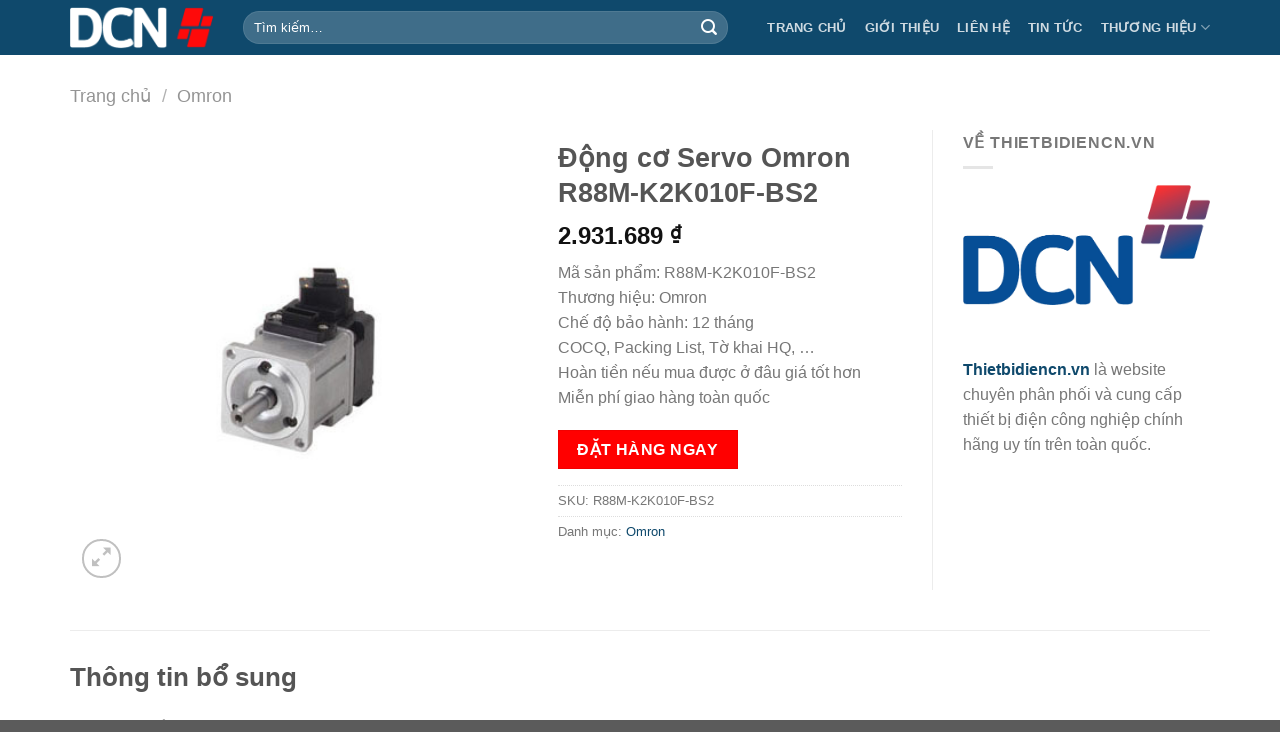

--- FILE ---
content_type: text/html; charset=UTF-8
request_url: https://thietbidiencn.vn/product/r88m-k2k010f-bs2/
body_size: 15774
content:
<!DOCTYPE html>
<html lang="vi" prefix="og: https://ogp.me/ns#" class="loading-site no-js">
<head>
	<meta charset="UTF-8" />
	<link rel="profile" href="http://gmpg.org/xfn/11" />
	<link rel="pingback" href="https://thietbidiencn.vn/xmlrpc.php" />

	<script>(function(html){html.className = html.className.replace(/\bno-js\b/,'js')})(document.documentElement);</script>
<meta name="viewport" content="width=device-width, initial-scale=1" />
<!-- Tối ưu hóa công cụ tìm kiếm bởi Rank Math PRO - https://rankmath.com/ -->
<title>Động cơ Servo Omron R88M-K2K010F-BS2 - Thietbidiencn.vn</title>
<meta name="description" content="Mã sản phẩm: R88M-K2K010F-BS2 Thương hiệu: Omron Chế độ bảo hành: 12 tháng COCQ, Packing List, Tờ khai HQ, ... Hoàn tiền nếu mua được ở đâu giá tốt hơn Miễ..."/>
<meta name="robots" content="follow, index, max-snippet:-1, max-video-preview:-1, max-image-preview:large"/>
<link rel="canonical" href="https://thietbidiencn.vn/product/r88m-k2k010f-bs2/" />
<meta property="og:locale" content="vi_VN" />
<meta property="og:type" content="product" />
<meta property="og:title" content="Động cơ Servo Omron R88M-K2K010F-BS2 - Thietbidiencn.vn" />
<meta property="og:description" content="Mã sản phẩm: R88M-K2K010F-BS2 Thương hiệu: Omron Chế độ bảo hành: 12 tháng COCQ, Packing List, Tờ khai HQ, ... Hoàn tiền nếu mua được ở đâu giá tốt hơn Miễ..." />
<meta property="og:url" content="https://thietbidiencn.vn/product/r88m-k2k010f-bs2/" />
<meta property="og:site_name" content="Thiết Bị Điện Công Nghiệp" />
<meta property="og:updated_time" content="2024-04-04T11:02:43+07:00" />
<meta property="og:image" content="https://thietbidiencn.vn/wp-content/uploads/2024/03/Omron-G5-Motors.jpg" />
<meta property="og:image:secure_url" content="https://thietbidiencn.vn/wp-content/uploads/2024/03/Omron-G5-Motors.jpg" />
<meta property="og:image:width" content="400" />
<meta property="og:image:height" content="400" />
<meta property="og:image:alt" content="Động cơ Servo Omron R88M-K2K010F-BS2" />
<meta property="og:image:type" content="image/jpeg" />
<meta property="product:price:amount" content="2931689" />
<meta property="product:price:currency" content="VND" />
<meta property="product:availability" content="instock" />
<meta property="product:retailer_item_id" content="R88M-K2K010F-BS2" />
<meta name="twitter:card" content="summary_large_image" />
<meta name="twitter:title" content="Động cơ Servo Omron R88M-K2K010F-BS2 - Thietbidiencn.vn" />
<meta name="twitter:description" content="Mã sản phẩm: R88M-K2K010F-BS2 Thương hiệu: Omron Chế độ bảo hành: 12 tháng COCQ, Packing List, Tờ khai HQ, ... Hoàn tiền nếu mua được ở đâu giá tốt hơn Miễ..." />
<meta name="twitter:image" content="https://thietbidiencn.vn/wp-content/uploads/2024/03/Omron-G5-Motors.jpg" />
<meta name="twitter:label1" content="Giá" />
<meta name="twitter:data1" content="2.931.689&nbsp;&#8363;" />
<meta name="twitter:label2" content="Tình trạng sẵn có" />
<meta name="twitter:data2" content="Còn hàng" />
<script type="application/ld+json" class="rank-math-schema-pro">{"@context":"https://schema.org","@graph":[{"@type":"Organization","@id":"https://thietbidiencn.vn/#organization","name":"Thi\u1ebft B\u1ecb \u0110i\u1ec7n C\u00f4ng Nghi\u1ec7p","url":"https://thietbidiencn.vn","logo":{"@type":"ImageObject","@id":"https://thietbidiencn.vn/#logo","url":"https://thietbidiencn.vn/wp-content/uploads/2024/03/cropped-white-bglogo-thiet-bi-dien-cong-nghiep.png","contentUrl":"https://thietbidiencn.vn/wp-content/uploads/2024/03/cropped-white-bglogo-thiet-bi-dien-cong-nghiep.png","caption":"Thi\u1ebft B\u1ecb \u0110i\u1ec7n C\u00f4ng Nghi\u1ec7p","inLanguage":"vi","width":"512","height":"512"}},{"@type":"WebSite","@id":"https://thietbidiencn.vn/#website","url":"https://thietbidiencn.vn","name":"Thi\u1ebft B\u1ecb \u0110i\u1ec7n C\u00f4ng Nghi\u1ec7p","alternateName":"Thietbidiencn.vn","publisher":{"@id":"https://thietbidiencn.vn/#organization"},"inLanguage":"vi"},{"@type":"ImageObject","@id":"https://thietbidiencn.vn/wp-content/uploads/2024/03/Omron-G5-Motors.jpg","url":"https://thietbidiencn.vn/wp-content/uploads/2024/03/Omron-G5-Motors.jpg","width":"400","height":"400","inLanguage":"vi"},{"@type":"BreadcrumbList","@id":"https://thietbidiencn.vn/product/r88m-k2k010f-bs2/#breadcrumb","itemListElement":[{"@type":"ListItem","position":"1","item":{"@id":"https://thietbidiencn.vn","name":"Trang ch\u1ee7"}},{"@type":"ListItem","position":"2","item":{"@id":"https://thietbidiencn.vn/category/dai-ly-thiet-bi-dien-omron/","name":"Omron"}},{"@type":"ListItem","position":"3","item":{"@id":"https://thietbidiencn.vn/product/r88m-k2k010f-bs2/","name":"\u0110\u1ed9ng c\u01a1 Servo Omron R88M-K2K010F-BS2"}}]},{"@type":"ItemPage","@id":"https://thietbidiencn.vn/product/r88m-k2k010f-bs2/#webpage","url":"https://thietbidiencn.vn/product/r88m-k2k010f-bs2/","name":"\u0110\u1ed9ng c\u01a1 Servo Omron R88M-K2K010F-BS2 - Thietbidiencn.vn","datePublished":"2024-03-27T20:03:18+07:00","dateModified":"2024-04-04T11:02:43+07:00","isPartOf":{"@id":"https://thietbidiencn.vn/#website"},"primaryImageOfPage":{"@id":"https://thietbidiencn.vn/wp-content/uploads/2024/03/Omron-G5-Motors.jpg"},"inLanguage":"vi","breadcrumb":{"@id":"https://thietbidiencn.vn/product/r88m-k2k010f-bs2/#breadcrumb"}},{"@type":"Product","name":"\u0110\u1ed9ng c\u01a1 Servo Omron R88M-K2K010F-BS2 - Thietbidiencn.vn","description":"M\u00e3 s\u1ea3n ph\u1ea9m: R88M-K2K010F-BS2 Th\u01b0\u01a1ng hi\u1ec7u: Omron Ch\u1ebf \u0111\u1ed9 b\u1ea3o h\u00e0nh: 12 th\u00e1ng COCQ, Packing List, T\u1edd khai HQ, ... Ho\u00e0n ti\u1ec1n n\u1ebfu mua \u0111\u01b0\u1ee3c \u1edf \u0111\u00e2u gi\u00e1 t\u1ed1t h\u01a1n Mi\u1ec5n ph\u00ed giao h\u00e0ng to\u00e0n qu\u1ed1c","sku":"R88M-K2K010F-BS2","category":"Omron","mainEntityOfPage":{"@id":"https://thietbidiencn.vn/product/r88m-k2k010f-bs2/#webpage"},"image":[{"@type":"ImageObject","url":"https://thietbidiencn.vn/wp-content/uploads/2024/03/Omron-G5-Motors.jpg","height":"400","width":"400"}],"offers":{"@type":"Offer","price":"2931689","priceCurrency":"VND","priceValidUntil":"2027-12-31","availability":"http://schema.org/InStock","itemCondition":"NewCondition","url":"https://thietbidiencn.vn/product/r88m-k2k010f-bs2/","seller":{"@type":"Organization","@id":"https://thietbidiencn.vn/","name":"Thi\u1ebft B\u1ecb \u0110i\u1ec7n C\u00f4ng Nghi\u1ec7p","url":"https://thietbidiencn.vn","logo":"https://thietbidiencn.vn/wp-content/uploads/2024/03/cropped-white-bglogo-thiet-bi-dien-cong-nghiep.png"}},"additionalProperty":[{"@type":"PropertyValue","name":"pa_brand","value":"Omron"},{"@type":"PropertyValue","name":"pa_thoi-gian-bao-hanh","value":"1 n\u0103m"}],"@id":"https://thietbidiencn.vn/product/r88m-k2k010f-bs2/#richSnippet"}]}</script>
<!-- /Plugin SEO WordPress Rank Math -->

<link rel='prefetch' href='https://thietbidiencn.vn/wp-content/themes/flatsome/assets/js/flatsome.js?ver=e1ad26bd5672989785e1' />
<link rel='prefetch' href='https://thietbidiencn.vn/wp-content/themes/flatsome/assets/js/chunk.slider.js?ver=3.19.12' />
<link rel='prefetch' href='https://thietbidiencn.vn/wp-content/themes/flatsome/assets/js/chunk.popups.js?ver=3.19.12' />
<link rel='prefetch' href='https://thietbidiencn.vn/wp-content/themes/flatsome/assets/js/chunk.tooltips.js?ver=3.19.12' />
<link rel='prefetch' href='https://thietbidiencn.vn/wp-content/themes/flatsome/assets/js/woocommerce.js?ver=dd6035ce106022a74757' />
<link rel="alternate" type="application/rss+xml" title="Dòng thông tin Thietbidiencn.vn &raquo;" href="https://thietbidiencn.vn/feed/" />
<link rel="alternate" type="application/rss+xml" title="Thietbidiencn.vn &raquo; Dòng bình luận" href="https://thietbidiencn.vn/comments/feed/" />
<style id='wp-img-auto-sizes-contain-inline-css' type='text/css'>
img:is([sizes=auto i],[sizes^="auto," i]){contain-intrinsic-size:3000px 1500px}
/*# sourceURL=wp-img-auto-sizes-contain-inline-css */
</style>
<link rel='stylesheet' id='photoswipe-css' href='https://thietbidiencn.vn/wp-content/plugins/woocommerce/assets/css/photoswipe/photoswipe.min.css?ver=10.4.3' type='text/css' media='all' />
<link rel='stylesheet' id='photoswipe-default-skin-css' href='https://thietbidiencn.vn/wp-content/plugins/woocommerce/assets/css/photoswipe/default-skin/default-skin.min.css?ver=10.4.3' type='text/css' media='all' />
<style id='woocommerce-inline-inline-css' type='text/css'>
.woocommerce form .form-row .required { visibility: visible; }
/*# sourceURL=woocommerce-inline-inline-css */
</style>
<link rel='stylesheet' id='flatsome-swatches-frontend-css' href='https://thietbidiencn.vn/wp-content/themes/flatsome/assets/css/extensions/flatsome-swatches-frontend.css?ver=3.19.12' type='text/css' media='all' />
<link rel='stylesheet' id='flatsome-main-css' href='https://thietbidiencn.vn/wp-content/themes/flatsome/assets/css/flatsome.css?ver=3.19.12' type='text/css' media='all' />
<style id='flatsome-main-inline-css' type='text/css'>
@font-face {
				font-family: "fl-icons";
				font-display: block;
				src: url(https://thietbidiencn.vn/wp-content/themes/flatsome/assets/css/icons/fl-icons.eot?v=3.19.12);
				src:
					url(https://thietbidiencn.vn/wp-content/themes/flatsome/assets/css/icons/fl-icons.eot#iefix?v=3.19.12) format("embedded-opentype"),
					url(https://thietbidiencn.vn/wp-content/themes/flatsome/assets/css/icons/fl-icons.woff2?v=3.19.12) format("woff2"),
					url(https://thietbidiencn.vn/wp-content/themes/flatsome/assets/css/icons/fl-icons.ttf?v=3.19.12) format("truetype"),
					url(https://thietbidiencn.vn/wp-content/themes/flatsome/assets/css/icons/fl-icons.woff?v=3.19.12) format("woff"),
					url(https://thietbidiencn.vn/wp-content/themes/flatsome/assets/css/icons/fl-icons.svg?v=3.19.12#fl-icons) format("svg");
			}
/*# sourceURL=flatsome-main-inline-css */
</style>
<link rel='stylesheet' id='flatsome-shop-css' href='https://thietbidiencn.vn/wp-content/themes/flatsome/assets/css/flatsome-shop.css?ver=3.19.12' type='text/css' media='all' />
<link rel='stylesheet' id='flatsome-style-css' href='https://thietbidiencn.vn/wp-content/themes/flatsome-child/style.css?ver=3.0' type='text/css' media='all' />
<script type="text/javascript" src="https://thietbidiencn.vn/wp-content/plugins/woocommerce/assets/js/photoswipe/photoswipe.min.js?ver=4.1.1-wc.10.4.3" id="wc-photoswipe-js" defer="defer" data-wp-strategy="defer"></script>
<script type="text/javascript" src="https://thietbidiencn.vn/wp-content/plugins/woocommerce/assets/js/photoswipe/photoswipe-ui-default.min.js?ver=4.1.1-wc.10.4.3" id="wc-photoswipe-ui-default-js" defer="defer" data-wp-strategy="defer"></script>
<script type="text/javascript" src="https://thietbidiencn.vn/wp-includes/js/jquery/jquery.min.js?ver=3.7.1" id="jquery-core-js"></script>
<script type="text/javascript" id="wc-single-product-js-extra">
/* <![CDATA[ */
var wc_single_product_params = {"i18n_required_rating_text":"Vui l\u00f2ng ch\u1ecdn m\u1ed9t m\u1ee9c \u0111\u00e1nh gi\u00e1","i18n_rating_options":["1 tr\u00ean 5 sao","2 tr\u00ean 5 sao","3 tr\u00ean 5 sao","4 tr\u00ean 5 sao","5 tr\u00ean 5 sao"],"i18n_product_gallery_trigger_text":"Xem th\u01b0 vi\u1ec7n \u1ea3nh to\u00e0n m\u00e0n h\u00ecnh","review_rating_required":"yes","flexslider":{"rtl":false,"animation":"slide","smoothHeight":true,"directionNav":false,"controlNav":"thumbnails","slideshow":false,"animationSpeed":500,"animationLoop":false,"allowOneSlide":false},"zoom_enabled":"","zoom_options":[],"photoswipe_enabled":"1","photoswipe_options":{"shareEl":false,"closeOnScroll":false,"history":false,"hideAnimationDuration":0,"showAnimationDuration":0},"flexslider_enabled":""};
//# sourceURL=wc-single-product-js-extra
/* ]]> */
</script>
<script type="text/javascript" src="https://thietbidiencn.vn/wp-content/plugins/woocommerce/assets/js/frontend/single-product.min.js?ver=10.4.3" id="wc-single-product-js" defer="defer" data-wp-strategy="defer"></script>
<script type="text/javascript" src="https://thietbidiencn.vn/wp-content/plugins/woocommerce/assets/js/jquery-blockui/jquery.blockUI.min.js?ver=2.7.0-wc.10.4.3" id="wc-jquery-blockui-js" data-wp-strategy="defer"></script>
<script type="text/javascript" src="https://thietbidiencn.vn/wp-content/plugins/woocommerce/assets/js/js-cookie/js.cookie.min.js?ver=2.1.4-wc.10.4.3" id="wc-js-cookie-js" data-wp-strategy="defer"></script>
<link rel="EditURI" type="application/rsd+xml" title="RSD" href="https://thietbidiencn.vn/xmlrpc.php?rsd" />
<meta name="generator" content="WordPress 6.9" />
<link rel='shortlink' href='https://thietbidiencn.vn/?p=25393' />
	<noscript><style>.woocommerce-product-gallery{ opacity: 1 !important; }</style></noscript>
	<link rel="icon" href="https://thietbidiencn.vn/wp-content/uploads/2024/03/cropped-white-bglogo-thiet-bi-dien-cong-nghiep-32x32.png" sizes="32x32" />
<link rel="icon" href="https://thietbidiencn.vn/wp-content/uploads/2024/03/cropped-white-bglogo-thiet-bi-dien-cong-nghiep-192x192.png" sizes="192x192" />
<link rel="apple-touch-icon" href="https://thietbidiencn.vn/wp-content/uploads/2024/03/cropped-white-bglogo-thiet-bi-dien-cong-nghiep-180x180.png" />
<meta name="msapplication-TileImage" content="https://thietbidiencn.vn/wp-content/uploads/2024/03/cropped-white-bglogo-thiet-bi-dien-cong-nghiep-270x270.png" />
<style id="custom-css" type="text/css">:root {--primary-color: #0f496c;--fs-color-primary: #0f496c;--fs-color-secondary: #d26e4b;--fs-color-success: #7a9c59;--fs-color-alert: #ff0000;--fs-experimental-link-color: #0f496c;--fs-experimental-link-color-hover: #111;}.tooltipster-base {--tooltip-color: #fff;--tooltip-bg-color: #000;}.off-canvas-right .mfp-content, .off-canvas-left .mfp-content {--drawer-width: 300px;}.off-canvas .mfp-content.off-canvas-cart {--drawer-width: 360px;}.container-width, .full-width .ubermenu-nav, .container, .row{max-width: 1170px}.row.row-collapse{max-width: 1140px}.row.row-small{max-width: 1162.5px}.row.row-large{max-width: 1200px}.sticky-add-to-cart--active, #wrapper,#main,#main.dark{background-color: #ffffff}.header-main{height: 55px}#logo img{max-height: 55px}#logo{width:143px;}.header-top{min-height: 30px}.transparent .header-main{height: 90px}.transparent #logo img{max-height: 90px}.has-transparent + .page-title:first-of-type,.has-transparent + #main > .page-title,.has-transparent + #main > div > .page-title,.has-transparent + #main .page-header-wrapper:first-of-type .page-title{padding-top: 140px;}.header.show-on-scroll,.stuck .header-main{height:70px!important}.stuck #logo img{max-height: 70px!important}.search-form{ width: 93%;}.header-bg-color {background-color: #0f496c}.header-bottom {background-color: #f1f1f1}@media (max-width: 549px) {.header-main{height: 70px}#logo img{max-height: 70px}}.has-equal-box-heights .box-image {padding-top: 100%;}.price del, .product_list_widget del, del .woocommerce-Price-amount { color: #ff0000; }ins .woocommerce-Price-amount { color: #ff0000; }@media screen and (min-width: 550px){.products .box-vertical .box-image{min-width: 300px!important;width: 300px!important;}}.page-title-small + main .product-container > .row{padding-top:0;}.nav-vertical-fly-out > li + li {border-top-width: 1px; border-top-style: solid;}.label-new.menu-item > a:after{content:"Mới";}.label-hot.menu-item > a:after{content:"Nổi bật";}.label-sale.menu-item > a:after{content:"Giảm giá";}.label-popular.menu-item > a:after{content:"Phổ biến";}</style><style id="flatsome-swatches-css">.variations_form .ux-swatch.selected {box-shadow: 0 0 0 2px var(--fs-color-secondary);}.ux-swatches-in-loop .ux-swatch.selected {box-shadow: 0 0 0 2px var(--fs-color-secondary);}</style><style id="flatsome-variation-images-css">.ux-additional-variation-images-thumbs-placeholder {max-height: 0;opacity: 0;visibility: hidden;transition: visibility .1s, opacity .1s, max-height .2s ease-out;}.ux-additional-variation-images-thumbs-placeholder--visible {max-height: 1000px;opacity: 1;visibility: visible;transition: visibility .2s, opacity .2s, max-height .1s ease-in;}</style><style id="kirki-inline-styles"></style>	
	<!-- Google tag (gtag.js) -->
	<script async src="https://www.googletagmanager.com/gtag/js?id=G-F2Q4PE55C1"></script>
	<script>
	  window.dataLayer = window.dataLayer || [];
	  function gtag(){dataLayer.push(arguments);}
	  gtag('js', new Date());

	  gtag('config', 'G-F2Q4PE55C1');
	</script>
	
<link rel='stylesheet' id='wc-blocks-style-css' href='https://thietbidiencn.vn/wp-content/plugins/woocommerce/assets/client/blocks/wc-blocks.css?ver=wc-10.4.3' type='text/css' media='all' />
<style id='global-styles-inline-css' type='text/css'>
:root{--wp--preset--aspect-ratio--square: 1;--wp--preset--aspect-ratio--4-3: 4/3;--wp--preset--aspect-ratio--3-4: 3/4;--wp--preset--aspect-ratio--3-2: 3/2;--wp--preset--aspect-ratio--2-3: 2/3;--wp--preset--aspect-ratio--16-9: 16/9;--wp--preset--aspect-ratio--9-16: 9/16;--wp--preset--color--black: #000000;--wp--preset--color--cyan-bluish-gray: #abb8c3;--wp--preset--color--white: #ffffff;--wp--preset--color--pale-pink: #f78da7;--wp--preset--color--vivid-red: #cf2e2e;--wp--preset--color--luminous-vivid-orange: #ff6900;--wp--preset--color--luminous-vivid-amber: #fcb900;--wp--preset--color--light-green-cyan: #7bdcb5;--wp--preset--color--vivid-green-cyan: #00d084;--wp--preset--color--pale-cyan-blue: #8ed1fc;--wp--preset--color--vivid-cyan-blue: #0693e3;--wp--preset--color--vivid-purple: #9b51e0;--wp--preset--color--primary: #0f496c;--wp--preset--color--secondary: #d26e4b;--wp--preset--color--success: #7a9c59;--wp--preset--color--alert: #ff0000;--wp--preset--gradient--vivid-cyan-blue-to-vivid-purple: linear-gradient(135deg,rgb(6,147,227) 0%,rgb(155,81,224) 100%);--wp--preset--gradient--light-green-cyan-to-vivid-green-cyan: linear-gradient(135deg,rgb(122,220,180) 0%,rgb(0,208,130) 100%);--wp--preset--gradient--luminous-vivid-amber-to-luminous-vivid-orange: linear-gradient(135deg,rgb(252,185,0) 0%,rgb(255,105,0) 100%);--wp--preset--gradient--luminous-vivid-orange-to-vivid-red: linear-gradient(135deg,rgb(255,105,0) 0%,rgb(207,46,46) 100%);--wp--preset--gradient--very-light-gray-to-cyan-bluish-gray: linear-gradient(135deg,rgb(238,238,238) 0%,rgb(169,184,195) 100%);--wp--preset--gradient--cool-to-warm-spectrum: linear-gradient(135deg,rgb(74,234,220) 0%,rgb(151,120,209) 20%,rgb(207,42,186) 40%,rgb(238,44,130) 60%,rgb(251,105,98) 80%,rgb(254,248,76) 100%);--wp--preset--gradient--blush-light-purple: linear-gradient(135deg,rgb(255,206,236) 0%,rgb(152,150,240) 100%);--wp--preset--gradient--blush-bordeaux: linear-gradient(135deg,rgb(254,205,165) 0%,rgb(254,45,45) 50%,rgb(107,0,62) 100%);--wp--preset--gradient--luminous-dusk: linear-gradient(135deg,rgb(255,203,112) 0%,rgb(199,81,192) 50%,rgb(65,88,208) 100%);--wp--preset--gradient--pale-ocean: linear-gradient(135deg,rgb(255,245,203) 0%,rgb(182,227,212) 50%,rgb(51,167,181) 100%);--wp--preset--gradient--electric-grass: linear-gradient(135deg,rgb(202,248,128) 0%,rgb(113,206,126) 100%);--wp--preset--gradient--midnight: linear-gradient(135deg,rgb(2,3,129) 0%,rgb(40,116,252) 100%);--wp--preset--font-size--small: 13px;--wp--preset--font-size--medium: 20px;--wp--preset--font-size--large: 36px;--wp--preset--font-size--x-large: 42px;--wp--preset--spacing--20: 0.44rem;--wp--preset--spacing--30: 0.67rem;--wp--preset--spacing--40: 1rem;--wp--preset--spacing--50: 1.5rem;--wp--preset--spacing--60: 2.25rem;--wp--preset--spacing--70: 3.38rem;--wp--preset--spacing--80: 5.06rem;--wp--preset--shadow--natural: 6px 6px 9px rgba(0, 0, 0, 0.2);--wp--preset--shadow--deep: 12px 12px 50px rgba(0, 0, 0, 0.4);--wp--preset--shadow--sharp: 6px 6px 0px rgba(0, 0, 0, 0.2);--wp--preset--shadow--outlined: 6px 6px 0px -3px rgb(255, 255, 255), 6px 6px rgb(0, 0, 0);--wp--preset--shadow--crisp: 6px 6px 0px rgb(0, 0, 0);}:where(body) { margin: 0; }.wp-site-blocks > .alignleft { float: left; margin-right: 2em; }.wp-site-blocks > .alignright { float: right; margin-left: 2em; }.wp-site-blocks > .aligncenter { justify-content: center; margin-left: auto; margin-right: auto; }:where(.is-layout-flex){gap: 0.5em;}:where(.is-layout-grid){gap: 0.5em;}.is-layout-flow > .alignleft{float: left;margin-inline-start: 0;margin-inline-end: 2em;}.is-layout-flow > .alignright{float: right;margin-inline-start: 2em;margin-inline-end: 0;}.is-layout-flow > .aligncenter{margin-left: auto !important;margin-right: auto !important;}.is-layout-constrained > .alignleft{float: left;margin-inline-start: 0;margin-inline-end: 2em;}.is-layout-constrained > .alignright{float: right;margin-inline-start: 2em;margin-inline-end: 0;}.is-layout-constrained > .aligncenter{margin-left: auto !important;margin-right: auto !important;}.is-layout-constrained > :where(:not(.alignleft):not(.alignright):not(.alignfull)){margin-left: auto !important;margin-right: auto !important;}body .is-layout-flex{display: flex;}.is-layout-flex{flex-wrap: wrap;align-items: center;}.is-layout-flex > :is(*, div){margin: 0;}body .is-layout-grid{display: grid;}.is-layout-grid > :is(*, div){margin: 0;}body{padding-top: 0px;padding-right: 0px;padding-bottom: 0px;padding-left: 0px;}a:where(:not(.wp-element-button)){text-decoration: none;}:root :where(.wp-element-button, .wp-block-button__link){background-color: #32373c;border-width: 0;color: #fff;font-family: inherit;font-size: inherit;font-style: inherit;font-weight: inherit;letter-spacing: inherit;line-height: inherit;padding-top: calc(0.667em + 2px);padding-right: calc(1.333em + 2px);padding-bottom: calc(0.667em + 2px);padding-left: calc(1.333em + 2px);text-decoration: none;text-transform: inherit;}.has-black-color{color: var(--wp--preset--color--black) !important;}.has-cyan-bluish-gray-color{color: var(--wp--preset--color--cyan-bluish-gray) !important;}.has-white-color{color: var(--wp--preset--color--white) !important;}.has-pale-pink-color{color: var(--wp--preset--color--pale-pink) !important;}.has-vivid-red-color{color: var(--wp--preset--color--vivid-red) !important;}.has-luminous-vivid-orange-color{color: var(--wp--preset--color--luminous-vivid-orange) !important;}.has-luminous-vivid-amber-color{color: var(--wp--preset--color--luminous-vivid-amber) !important;}.has-light-green-cyan-color{color: var(--wp--preset--color--light-green-cyan) !important;}.has-vivid-green-cyan-color{color: var(--wp--preset--color--vivid-green-cyan) !important;}.has-pale-cyan-blue-color{color: var(--wp--preset--color--pale-cyan-blue) !important;}.has-vivid-cyan-blue-color{color: var(--wp--preset--color--vivid-cyan-blue) !important;}.has-vivid-purple-color{color: var(--wp--preset--color--vivid-purple) !important;}.has-primary-color{color: var(--wp--preset--color--primary) !important;}.has-secondary-color{color: var(--wp--preset--color--secondary) !important;}.has-success-color{color: var(--wp--preset--color--success) !important;}.has-alert-color{color: var(--wp--preset--color--alert) !important;}.has-black-background-color{background-color: var(--wp--preset--color--black) !important;}.has-cyan-bluish-gray-background-color{background-color: var(--wp--preset--color--cyan-bluish-gray) !important;}.has-white-background-color{background-color: var(--wp--preset--color--white) !important;}.has-pale-pink-background-color{background-color: var(--wp--preset--color--pale-pink) !important;}.has-vivid-red-background-color{background-color: var(--wp--preset--color--vivid-red) !important;}.has-luminous-vivid-orange-background-color{background-color: var(--wp--preset--color--luminous-vivid-orange) !important;}.has-luminous-vivid-amber-background-color{background-color: var(--wp--preset--color--luminous-vivid-amber) !important;}.has-light-green-cyan-background-color{background-color: var(--wp--preset--color--light-green-cyan) !important;}.has-vivid-green-cyan-background-color{background-color: var(--wp--preset--color--vivid-green-cyan) !important;}.has-pale-cyan-blue-background-color{background-color: var(--wp--preset--color--pale-cyan-blue) !important;}.has-vivid-cyan-blue-background-color{background-color: var(--wp--preset--color--vivid-cyan-blue) !important;}.has-vivid-purple-background-color{background-color: var(--wp--preset--color--vivid-purple) !important;}.has-primary-background-color{background-color: var(--wp--preset--color--primary) !important;}.has-secondary-background-color{background-color: var(--wp--preset--color--secondary) !important;}.has-success-background-color{background-color: var(--wp--preset--color--success) !important;}.has-alert-background-color{background-color: var(--wp--preset--color--alert) !important;}.has-black-border-color{border-color: var(--wp--preset--color--black) !important;}.has-cyan-bluish-gray-border-color{border-color: var(--wp--preset--color--cyan-bluish-gray) !important;}.has-white-border-color{border-color: var(--wp--preset--color--white) !important;}.has-pale-pink-border-color{border-color: var(--wp--preset--color--pale-pink) !important;}.has-vivid-red-border-color{border-color: var(--wp--preset--color--vivid-red) !important;}.has-luminous-vivid-orange-border-color{border-color: var(--wp--preset--color--luminous-vivid-orange) !important;}.has-luminous-vivid-amber-border-color{border-color: var(--wp--preset--color--luminous-vivid-amber) !important;}.has-light-green-cyan-border-color{border-color: var(--wp--preset--color--light-green-cyan) !important;}.has-vivid-green-cyan-border-color{border-color: var(--wp--preset--color--vivid-green-cyan) !important;}.has-pale-cyan-blue-border-color{border-color: var(--wp--preset--color--pale-cyan-blue) !important;}.has-vivid-cyan-blue-border-color{border-color: var(--wp--preset--color--vivid-cyan-blue) !important;}.has-vivid-purple-border-color{border-color: var(--wp--preset--color--vivid-purple) !important;}.has-primary-border-color{border-color: var(--wp--preset--color--primary) !important;}.has-secondary-border-color{border-color: var(--wp--preset--color--secondary) !important;}.has-success-border-color{border-color: var(--wp--preset--color--success) !important;}.has-alert-border-color{border-color: var(--wp--preset--color--alert) !important;}.has-vivid-cyan-blue-to-vivid-purple-gradient-background{background: var(--wp--preset--gradient--vivid-cyan-blue-to-vivid-purple) !important;}.has-light-green-cyan-to-vivid-green-cyan-gradient-background{background: var(--wp--preset--gradient--light-green-cyan-to-vivid-green-cyan) !important;}.has-luminous-vivid-amber-to-luminous-vivid-orange-gradient-background{background: var(--wp--preset--gradient--luminous-vivid-amber-to-luminous-vivid-orange) !important;}.has-luminous-vivid-orange-to-vivid-red-gradient-background{background: var(--wp--preset--gradient--luminous-vivid-orange-to-vivid-red) !important;}.has-very-light-gray-to-cyan-bluish-gray-gradient-background{background: var(--wp--preset--gradient--very-light-gray-to-cyan-bluish-gray) !important;}.has-cool-to-warm-spectrum-gradient-background{background: var(--wp--preset--gradient--cool-to-warm-spectrum) !important;}.has-blush-light-purple-gradient-background{background: var(--wp--preset--gradient--blush-light-purple) !important;}.has-blush-bordeaux-gradient-background{background: var(--wp--preset--gradient--blush-bordeaux) !important;}.has-luminous-dusk-gradient-background{background: var(--wp--preset--gradient--luminous-dusk) !important;}.has-pale-ocean-gradient-background{background: var(--wp--preset--gradient--pale-ocean) !important;}.has-electric-grass-gradient-background{background: var(--wp--preset--gradient--electric-grass) !important;}.has-midnight-gradient-background{background: var(--wp--preset--gradient--midnight) !important;}.has-small-font-size{font-size: var(--wp--preset--font-size--small) !important;}.has-medium-font-size{font-size: var(--wp--preset--font-size--medium) !important;}.has-large-font-size{font-size: var(--wp--preset--font-size--large) !important;}.has-x-large-font-size{font-size: var(--wp--preset--font-size--x-large) !important;}
/*# sourceURL=global-styles-inline-css */
</style>
</head>

<body class="wp-singular product-template-default single single-product postid-25393 wp-theme-flatsome wp-child-theme-flatsome-child theme-flatsome woocommerce woocommerce-page woocommerce-no-js full-width lightbox nav-dropdown-has-arrow nav-dropdown-has-shadow nav-dropdown-has-border catalog-mode">




<a class="skip-link screen-reader-text" href="#main">Bỏ qua nội dung</a>

<div id="wrapper">

	
	<header id="header" class="header has-sticky sticky-jump">
		<div class="header-wrapper">
			<div id="masthead" class="header-main nav-dark">
      <div class="header-inner flex-row container logo-left medium-logo-left" role="navigation">

          <!-- Logo -->
          <div id="logo" class="flex-col logo">
            
<!-- Header logo -->
<a href="https://thietbidiencn.vn/" title="Thietbidiencn.vn - Thiết bị điện công nghiệp Việt Nam" rel="home">
		<img width="612" height="181" src="https://thietbidiencn.vn/wp-content/uploads/2024/02/logo-thiet-bi-dien-cong-nghiep.png" class="header_logo header-logo" alt="Thietbidiencn.vn"/><img  width="612" height="181" src="https://thietbidiencn.vn/wp-content/uploads/2024/02/logo-thiet-bi-dien-cong-nghiep.png" class="header-logo-dark" alt="Thietbidiencn.vn"/></a>
          </div>

          <!-- Mobile Left Elements -->
          <div class="flex-col show-for-medium flex-left">
            <ul class="mobile-nav nav nav-left ">
                          </ul>
          </div>

          <!-- Left Elements -->
          <div class="flex-col hide-for-medium flex-left
            flex-grow">
            <ul class="header-nav header-nav-main nav nav-left  nav-spacing-medium nav-uppercase" >
              <li class="header-search-form search-form html relative has-icon">
	<div class="header-search-form-wrapper">
		<div class="searchform-wrapper ux-search-box relative form-flat is-normal"><form role="search" method="get" class="searchform" action="https://thietbidiencn.vn/">
	<div class="flex-row relative">
						<div class="flex-col flex-grow">
			<label class="screen-reader-text" for="woocommerce-product-search-field-0">Tìm kiếm:</label>
			<input type="search" id="woocommerce-product-search-field-0" class="search-field mb-0" placeholder="Tìm kiếm&hellip;" value="" name="s" />
			<input type="hidden" name="post_type" value="product" />
					</div>
		<div class="flex-col">
			<button type="submit" value="Tìm kiếm" class="ux-search-submit submit-button secondary button  icon mb-0" aria-label="Gửi">
				<i class="icon-search" ></i>			</button>
		</div>
	</div>
	<div class="live-search-results text-left z-top"></div>
</form>
</div>	</div>
</li>
            </ul>
          </div>

          <!-- Right Elements -->
          <div class="flex-col hide-for-medium flex-right">
            <ul class="header-nav header-nav-main nav nav-right  nav-spacing-medium nav-uppercase">
              <li id="menu-item-5688" class="menu-item menu-item-type-post_type menu-item-object-page menu-item-home menu-item-5688 menu-item-design-default"><a href="https://thietbidiencn.vn/" class="nav-top-link">Trang chủ</a></li>
<li id="menu-item-104420" class="menu-item menu-item-type-post_type menu-item-object-page menu-item-104420 menu-item-design-default"><a href="https://thietbidiencn.vn/gioi-thieu/" class="nav-top-link">Giới thiệu</a></li>
<li id="menu-item-104417" class="menu-item menu-item-type-post_type menu-item-object-page menu-item-104417 menu-item-design-default"><a href="https://thietbidiencn.vn/lien-he/" class="nav-top-link">Liên hệ</a></li>
<li id="menu-item-104440" class="menu-item menu-item-type-custom menu-item-object-custom menu-item-104440 menu-item-design-default"><a href="#" class="nav-top-link">Tin tức</a></li>
<li id="menu-item-104421" class="menu-item menu-item-type-custom menu-item-object-custom menu-item-has-children menu-item-104421 menu-item-design-default has-dropdown"><a href="#" class="nav-top-link" aria-expanded="false" aria-haspopup="menu">Thương hiệu<i class="icon-angle-down" ></i></a>
<ul class="sub-menu nav-dropdown nav-dropdown-default">
	<li id="menu-item-104422" class="menu-item menu-item-type-taxonomy menu-item-object-product_cat menu-item-104422"><a href="https://thietbidiencn.vn/category/autonics/">Autonics</a></li>
	<li id="menu-item-104423" class="menu-item menu-item-type-taxonomy menu-item-object-product_cat current-product-ancestor current-menu-parent current-product-parent menu-item-104423 active"><a href="https://thietbidiencn.vn/category/dai-ly-thiet-bi-dien-omron/">Omron</a></li>
	<li id="menu-item-104424" class="menu-item menu-item-type-taxonomy menu-item-object-product_cat menu-item-104424"><a href="https://thietbidiencn.vn/category/dai-ly-siemens/">Siemens</a></li>
	<li id="menu-item-104425" class="menu-item menu-item-type-taxonomy menu-item-object-product_cat menu-item-104425"><a href="https://thietbidiencn.vn/category/dai-ly-abb/">ABB</a></li>
	<li id="menu-item-104426" class="menu-item menu-item-type-taxonomy menu-item-object-product_cat menu-item-104426"><a href="https://thietbidiencn.vn/category/mitsubishi/">Mitsubishi</a></li>
	<li id="menu-item-104427" class="menu-item menu-item-type-taxonomy menu-item-object-product_cat menu-item-104427"><a href="https://thietbidiencn.vn/category/ifm/">IFM</a></li>
	<li id="menu-item-104428" class="menu-item menu-item-type-taxonomy menu-item-object-product_cat menu-item-104428"><a href="https://thietbidiencn.vn/category/schneider/">Schneider</a></li>
	<li id="menu-item-104429" class="menu-item menu-item-type-taxonomy menu-item-object-product_cat menu-item-104429"><a href="https://thietbidiencn.vn/category/keyence/">Keyence</a></li>
	<li id="menu-item-104430" class="menu-item menu-item-type-taxonomy menu-item-object-product_cat menu-item-104430"><a href="https://thietbidiencn.vn/category/delta/">Delta</a></li>
	<li id="menu-item-104431" class="menu-item menu-item-type-taxonomy menu-item-object-product_cat menu-item-104431"><a href="https://thietbidiencn.vn/category/hanyoung/">Hanyoung</a></li>
</ul>
</li>
            </ul>
          </div>

          <!-- Mobile Right Elements -->
          <div class="flex-col show-for-medium flex-right">
            <ul class="mobile-nav nav nav-right ">
              <li class="nav-icon has-icon">
  		<a href="#" data-open="#main-menu" data-pos="right" data-bg="main-menu-overlay" data-color="" class="is-small" aria-label="Menu" aria-controls="main-menu" aria-expanded="false">

		  <i class="icon-menu" ></i>
		  		</a>
	</li>
            </ul>
          </div>

      </div>

            <div class="container"><div class="top-divider full-width"></div></div>
      </div>
<div id="wide-nav" class="header-bottom wide-nav show-for-medium">
    <div class="flex-row container">

            
            
            
                          <div class="flex-col show-for-medium flex-grow">
                  <ul class="nav header-bottom-nav nav-center mobile-nav  nav-uppercase">
                      <li class="header-search-form search-form html relative has-icon">
	<div class="header-search-form-wrapper">
		<div class="searchform-wrapper ux-search-box relative form-flat is-normal"><form role="search" method="get" class="searchform" action="https://thietbidiencn.vn/">
	<div class="flex-row relative">
						<div class="flex-col flex-grow">
			<label class="screen-reader-text" for="woocommerce-product-search-field-1">Tìm kiếm:</label>
			<input type="search" id="woocommerce-product-search-field-1" class="search-field mb-0" placeholder="Tìm kiếm&hellip;" value="" name="s" />
			<input type="hidden" name="post_type" value="product" />
					</div>
		<div class="flex-col">
			<button type="submit" value="Tìm kiếm" class="ux-search-submit submit-button secondary button  icon mb-0" aria-label="Gửi">
				<i class="icon-search" ></i>			</button>
		</div>
	</div>
	<div class="live-search-results text-left z-top"></div>
</form>
</div>	</div>
</li>
                  </ul>
              </div>
            
    </div>
</div>

<div class="header-bg-container fill"><div class="header-bg-image fill"></div><div class="header-bg-color fill"></div></div>		</div>
	</header>

	<div class="page-title shop-page-title product-page-title">
	<div class="page-title-inner flex-row medium-flex-wrap container">
	  <div class="flex-col flex-grow medium-text-center">
	  		<div class="is-large">
	<nav class="woocommerce-breadcrumb breadcrumbs "><a href="https://thietbidiencn.vn">Trang chủ</a> <span class="divider">&#47;</span> <a href="https://thietbidiencn.vn/category/dai-ly-thiet-bi-dien-omron/">Omron</a></nav></div>
	  </div>

	   <div class="flex-col medium-text-center">
		   		   </div>
	</div>
</div>

	<main id="main" class="">

	<div class="shop-container">

		
			<div class="container">
	<div class="woocommerce-notices-wrapper"></div></div>
<div id="product-25393" class="product type-product post-25393 status-publish first instock product_cat-dai-ly-thiet-bi-dien-omron has-post-thumbnail shipping-taxable product-type-simple">
	<div class="product-container">
<div class="product-main">
<div class="row mb-0 content-row">


	<div class="product-gallery col large-5">
				
<div class="product-images relative mb-half has-hover woocommerce-product-gallery woocommerce-product-gallery--with-images woocommerce-product-gallery--columns-4 images" data-columns="4">

  <div class="badge-container is-larger absolute left top z-1">

</div>

  <div class="image-tools absolute top show-on-hover right z-3">
      </div>

  <div class="woocommerce-product-gallery__wrapper product-gallery-slider slider slider-nav-small mb-half"
        data-flickity-options='{
                "cellAlign": "center",
                "wrapAround": true,
                "autoPlay": false,
                "prevNextButtons":true,
                "adaptiveHeight": true,
                "imagesLoaded": true,
                "lazyLoad": 1,
                "dragThreshold" : 15,
                "pageDots": false,
                "rightToLeft": false       }'>
    <div data-thumb="https://thietbidiencn.vn/wp-content/uploads/2024/03/Omron-G5-Motors-100x100.jpg" data-thumb-alt="Động cơ Servo Omron R88M-K2K010F-BS2" data-thumb-srcset="https://thietbidiencn.vn/wp-content/uploads/2024/03/Omron-G5-Motors-100x100.jpg 100w, https://thietbidiencn.vn/wp-content/uploads/2024/03/Omron-G5-Motors-280x280.jpg 280w, https://thietbidiencn.vn/wp-content/uploads/2024/03/Omron-G5-Motors-300x300.jpg 300w, https://thietbidiencn.vn/wp-content/uploads/2024/03/Omron-G5-Motors.jpg 400w"  data-thumb-sizes="(max-width: 100px) 100vw, 100px" class="woocommerce-product-gallery__image slide first"><a href="https://thietbidiencn.vn/wp-content/uploads/2024/03/Omron-G5-Motors.jpg"><img width="400" height="400" src="https://thietbidiencn.vn/wp-content/uploads/2024/03/Omron-G5-Motors.jpg" class="wp-post-image ux-skip-lazy" alt="Động cơ Servo Omron R88M-K2K010F-BS2" data-caption="" data-src="https://thietbidiencn.vn/wp-content/uploads/2024/03/Omron-G5-Motors.jpg" data-large_image="https://thietbidiencn.vn/wp-content/uploads/2024/03/Omron-G5-Motors.jpg" data-large_image_width="400" data-large_image_height="400" decoding="async" fetchpriority="high" srcset="https://thietbidiencn.vn/wp-content/uploads/2024/03/Omron-G5-Motors.jpg 400w, https://thietbidiencn.vn/wp-content/uploads/2024/03/Omron-G5-Motors-280x280.jpg 280w, https://thietbidiencn.vn/wp-content/uploads/2024/03/Omron-G5-Motors-300x300.jpg 300w, https://thietbidiencn.vn/wp-content/uploads/2024/03/Omron-G5-Motors-100x100.jpg 100w" sizes="(max-width: 400px) 100vw, 400px" /></a></div>  </div>

  <div class="image-tools absolute bottom left z-3">
        <a href="#product-zoom" class="zoom-button button is-outline circle icon tooltip hide-for-small" title="Phóng to">
      <i class="icon-expand" ></i>    </a>
   </div>
</div>

			</div>

	<div class="product-info summary col-fit col-divided col entry-summary product-summary">

		<h1 class="product-title product_title entry-title">
	Động cơ Servo Omron R88M-K2K010F-BS2</h1>

<div class="price-wrapper">
	<p class="price product-page-price ">
  <span class="woocommerce-Price-amount amount"><bdi>2.931.689&nbsp;<span class="woocommerce-Price-currencySymbol">&#8363;</span></bdi></span></p>
</div>
<div class="product-short-description">
	<p>Mã sản phẩm: R88M-K2K010F-BS2<br />
Thương hiệu: Omron<br />
Chế độ bảo hành: 12 tháng<br />
COCQ, Packing List, Tờ khai HQ, &#8230;<br />
Hoàn tiền nếu mua được ở đâu giá tốt hơn<br />
Miễn phí giao hàng toàn quốc</p>
</div>
 
	<a href="#orderNow" class="button alert"  >
		<span>ĐẶT HÀNG NGAY</span>
	</a>

		<div id="orderNow"
	     class="lightbox-by-id lightbox-content mfp-hide lightbox-white "
	     style="max-width:450px ;padding:20px">
		
			<p class="form-title">ĐẶT HÀNG</p>
			<p class="form-product-name">Động cơ Servo Omron R88M-K2K010F-BS2</p>
			<p class="form-sub-title">Bạn vui lòng điền thông tin, chúng tôi sẽ liên hệ lại sau 5 phút!</p>
			<form id="muaHangForm">
			  <div>
				<label class="required">Họ tên</label>
				<input type="text" name="name" maxlength="50" required>
			  </div>
			   <div>
				<label class="required">Số điện thoại</label>
				<input type="text" name="phone" minlength="10" maxlength="10" required>
			  </div>
			  <div>
				<label>Email</label>
				<input type="email" name="email" maxlength="50">
			  </div>
    		 <div>
    		  	<p class="error-message"></p>
    		  	<p class="success-message"></p>
    		 </div>
  			<button type="submit" class="button alert">ĐẶT NGAY</button>
			</form>
		</div>
	
	<style>.woocommerce-variation-availability{display:none!important}</style><div class="product_meta">

	
	
		<span class="sku_wrapper">SKU: <span class="sku">R88M-K2K010F-BS2</span></span>

	
	<span class="posted_in">Danh mục: <a href="https://thietbidiencn.vn/category/dai-ly-thiet-bi-dien-omron/" rel="tag">Omron</a></span>
	
	
</div>

	</div>

	<div id="product-sidebar" class="col large-3 hide-for-medium ">
		<aside id="text-15" class="widget widget_text"><span class="widget-title shop-sidebar">Về Thietbidiencn.vn</span><div class="is-divider small"></div>			<div class="textwidget"><p><img decoding="async" class="alignnone size-full wp-image-5692" src="https://thietbidiencn.vn/wp-content/uploads/2024/02/dien-cong-nghiep-logo.png" alt="" width="600" height="291" /></p>
<p><strong><a href="https://thietbidiencn.vn/">Thietbidiencn.vn</a></strong> là website chuyên phân phối và cung cấp thiết bị điện công nghiệp chính hãng uy tín trên toàn quốc.</p>
</div>
		</aside>	</div>

</div>
</div>

<div class="product-footer">
	<div class="container">
		<div class="woocommerce-tabs wc-tabs-wrapper">         <div id="tab-additional_information">
			<h2 class="product-tab-title">Thông tin bổ sung</h2>
            

<table class="woocommerce-product-attributes shop_attributes" aria-label="Chi tiết sản phẩm">
			<tr class="woocommerce-product-attributes-item woocommerce-product-attributes-item--attribute_pa_brand">
			<th class="woocommerce-product-attributes-item__label" scope="row">Thương hiệu</th>
			<td class="woocommerce-product-attributes-item__value"><p><a href="https://thietbidiencn.vn/brand/omron/" rel="tag">Omron</a></p>
</td>
		</tr>
			<tr class="woocommerce-product-attributes-item woocommerce-product-attributes-item--attribute_pa_thoi-gian-bao-hanh">
			<th class="woocommerce-product-attributes-item__label" scope="row">Thời gian bảo hành</th>
			<td class="woocommerce-product-attributes-item__value"><p>1 năm</p>
</td>
		</tr>
	</table>
         </div>
      </div>	</div>
</div>
</div>
<div class="row row-collapse"  id="row-1249466524">
		
	<div id="col-1905116097" class="col small-12 large-12"  >
				<div class="col-inner"  >
			
			
			<h2 class="heading-title"><a href="https://thietbidiencn.vn/category/dai-ly-thiet-bi-dien-omron/">Omron</a></h2>
				
  
    <div class="row  equalize-box large-columns-5 medium-columns-3 small-columns-2 row-collapse" >
  
	     <div class="product-small col has-hover product type-product post-27125 status-publish instock product_cat-dai-ly-thiet-bi-dien-omron has-post-thumbnail shipping-taxable product-type-simple">
	<div class="col-inner">
	
<div class="badge-container absolute left top z-1">

</div>
	<div class="product-small box ">
		<div class="box-image">
			<div class="image-none">
				<a href="https://thietbidiencn.vn/product/s8vs-03024/" aria-label="Bộ nguồn Omron S8VS-03024 1.25A 24V 30W">
					<img width="300" height="300" src="https://thietbidiencn.vn/wp-content/uploads/2024/03/Bo-nguon-Omron-S8VS-30W-300x300.jpg" class="attachment-woocommerce_thumbnail size-woocommerce_thumbnail" alt="Bộ nguồn Omron S8VS-03024 1.25A 24V 30W" decoding="async" srcset="https://thietbidiencn.vn/wp-content/uploads/2024/03/Bo-nguon-Omron-S8VS-30W-300x300.jpg 300w, https://thietbidiencn.vn/wp-content/uploads/2024/03/Bo-nguon-Omron-S8VS-30W-400x400.jpg 400w, https://thietbidiencn.vn/wp-content/uploads/2024/03/Bo-nguon-Omron-S8VS-30W-280x280.jpg 280w, https://thietbidiencn.vn/wp-content/uploads/2024/03/Bo-nguon-Omron-S8VS-30W-600x600.jpg 600w, https://thietbidiencn.vn/wp-content/uploads/2024/03/Bo-nguon-Omron-S8VS-30W-100x100.jpg 100w, https://thietbidiencn.vn/wp-content/uploads/2024/03/Bo-nguon-Omron-S8VS-30W.jpg 650w" sizes="(max-width: 300px) 100vw, 300px" />				</a>
			</div>
			<div class="image-tools is-small top right show-on-hover">
							</div>
			<div class="image-tools is-small hide-for-small bottom left show-on-hover">
							</div>
			<div class="image-tools grid-tools text-center hide-for-small bottom hover-slide-in show-on-hover">
							</div>
					</div>

		<div class="box-text box-text-products">
			<div class="title-wrapper"><h3 class="name product-title woocommerce-loop-product__title">
			<a href="https://thietbidiencn.vn/product/s8vs-03024/" class="woocommerce-LoopProduct-link woocommerce-loop-product__link">Bộ nguồn Omron S8VS-03024 1.25A 24V 30W</a>
		</h3></div><div class="price-wrapper">
	<span class="price"><span class="woocommerce-Price-amount amount"><bdi>2.565.545&nbsp;<span class="woocommerce-Price-currencySymbol">&#8363;</span></bdi></span></span>
</div>		</div>
	</div>
		</div>
</div><div class="product-small col has-hover product type-product post-27123 status-publish instock product_cat-dai-ly-thiet-bi-dien-omron has-post-thumbnail shipping-taxable product-type-simple">
	<div class="col-inner">
	
<div class="badge-container absolute left top z-1">

</div>
	<div class="product-small box ">
		<div class="box-image">
			<div class="image-none">
				<a href="https://thietbidiencn.vn/product/s8vs-09024/" aria-label="Bộ nguồn Omron S8VS-09024 3.75A 24V 90W">
					<img width="300" height="300" src="https://thietbidiencn.vn/wp-content/uploads/2024/03/Bo-nguon-Omron-S8VS-90W-300x300.jpg" class="attachment-woocommerce_thumbnail size-woocommerce_thumbnail" alt="Bộ nguồn Omron S8VS-09024 3.75A 24V 90W" decoding="async" loading="lazy" srcset="https://thietbidiencn.vn/wp-content/uploads/2024/03/Bo-nguon-Omron-S8VS-90W-300x300.jpg 300w, https://thietbidiencn.vn/wp-content/uploads/2024/03/Bo-nguon-Omron-S8VS-90W-400x400.jpg 400w, https://thietbidiencn.vn/wp-content/uploads/2024/03/Bo-nguon-Omron-S8VS-90W-280x280.jpg 280w, https://thietbidiencn.vn/wp-content/uploads/2024/03/Bo-nguon-Omron-S8VS-90W-600x600.jpg 600w, https://thietbidiencn.vn/wp-content/uploads/2024/03/Bo-nguon-Omron-S8VS-90W-100x100.jpg 100w, https://thietbidiencn.vn/wp-content/uploads/2024/03/Bo-nguon-Omron-S8VS-90W.jpg 650w" sizes="auto, (max-width: 300px) 100vw, 300px" />				</a>
			</div>
			<div class="image-tools is-small top right show-on-hover">
							</div>
			<div class="image-tools is-small hide-for-small bottom left show-on-hover">
							</div>
			<div class="image-tools grid-tools text-center hide-for-small bottom hover-slide-in show-on-hover">
							</div>
					</div>

		<div class="box-text box-text-products">
			<div class="title-wrapper"><h3 class="name product-title woocommerce-loop-product__title">
			<a href="https://thietbidiencn.vn/product/s8vs-09024/" class="woocommerce-LoopProduct-link woocommerce-loop-product__link">Bộ nguồn Omron S8VS-09024 3.75A 24V 90W</a>
		</h3></div><div class="price-wrapper">
	<span class="price"><span class="woocommerce-Price-amount amount"><bdi>1.892.390&nbsp;<span class="woocommerce-Price-currencySymbol">&#8363;</span></bdi></span></span>
</div>		</div>
	</div>
		</div>
</div><div class="product-small col has-hover product type-product post-27121 status-publish last instock product_cat-dai-ly-thiet-bi-dien-omron has-post-thumbnail shipping-taxable product-type-simple">
	<div class="col-inner">
	
<div class="badge-container absolute left top z-1">

</div>
	<div class="product-small box ">
		<div class="box-image">
			<div class="image-none">
				<a href="https://thietbidiencn.vn/product/s8vs-06024/" aria-label="Bộ nguồn Omron S8VS-06024 2.5A 24V 60W">
					<img width="300" height="300" src="https://thietbidiencn.vn/wp-content/uploads/2024/03/Bo-nguon-Omron-S8VS-60W-300x300.jpg" class="attachment-woocommerce_thumbnail size-woocommerce_thumbnail" alt="Bộ nguồn Omron S8VS-06024 2.5A 24V 60W" decoding="async" loading="lazy" srcset="https://thietbidiencn.vn/wp-content/uploads/2024/03/Bo-nguon-Omron-S8VS-60W-300x300.jpg 300w, https://thietbidiencn.vn/wp-content/uploads/2024/03/Bo-nguon-Omron-S8VS-60W-400x400.jpg 400w, https://thietbidiencn.vn/wp-content/uploads/2024/03/Bo-nguon-Omron-S8VS-60W-280x280.jpg 280w, https://thietbidiencn.vn/wp-content/uploads/2024/03/Bo-nguon-Omron-S8VS-60W-600x600.jpg 600w, https://thietbidiencn.vn/wp-content/uploads/2024/03/Bo-nguon-Omron-S8VS-60W-100x100.jpg 100w, https://thietbidiencn.vn/wp-content/uploads/2024/03/Bo-nguon-Omron-S8VS-60W.jpg 650w" sizes="auto, (max-width: 300px) 100vw, 300px" />				</a>
			</div>
			<div class="image-tools is-small top right show-on-hover">
							</div>
			<div class="image-tools is-small hide-for-small bottom left show-on-hover">
							</div>
			<div class="image-tools grid-tools text-center hide-for-small bottom hover-slide-in show-on-hover">
							</div>
					</div>

		<div class="box-text box-text-products">
			<div class="title-wrapper"><h3 class="name product-title woocommerce-loop-product__title">
			<a href="https://thietbidiencn.vn/product/s8vs-06024/" class="woocommerce-LoopProduct-link woocommerce-loop-product__link">Bộ nguồn Omron S8VS-06024 2.5A 24V 60W</a>
		</h3></div><div class="price-wrapper">
	<span class="price"><span class="woocommerce-Price-amount amount"><bdi>1.231.762&nbsp;<span class="woocommerce-Price-currencySymbol">&#8363;</span></bdi></span></span>
</div>		</div>
	</div>
		</div>
</div><div class="product-small col has-hover product type-product post-27119 status-publish first instock product_cat-dai-ly-thiet-bi-dien-omron has-post-thumbnail shipping-taxable product-type-simple">
	<div class="col-inner">
	
<div class="badge-container absolute left top z-1">

</div>
	<div class="product-small box ">
		<div class="box-image">
			<div class="image-none">
				<a href="https://thietbidiencn.vn/product/s8vs-24024/" aria-label="Bộ nguồn Omron S8VS-24024 10A 24V 240W">
					<img width="300" height="300" src="https://thietbidiencn.vn/wp-content/uploads/2024/03/Bo-nguon-Omron-S8VS-240W-300x300.jpg" class="attachment-woocommerce_thumbnail size-woocommerce_thumbnail" alt="Bộ nguồn Omron S8VS-24024 10A 24V 240W" decoding="async" loading="lazy" srcset="https://thietbidiencn.vn/wp-content/uploads/2024/03/Bo-nguon-Omron-S8VS-240W-300x300.jpg 300w, https://thietbidiencn.vn/wp-content/uploads/2024/03/Bo-nguon-Omron-S8VS-240W-400x400.jpg 400w, https://thietbidiencn.vn/wp-content/uploads/2024/03/Bo-nguon-Omron-S8VS-240W-280x280.jpg 280w, https://thietbidiencn.vn/wp-content/uploads/2024/03/Bo-nguon-Omron-S8VS-240W-600x600.jpg 600w, https://thietbidiencn.vn/wp-content/uploads/2024/03/Bo-nguon-Omron-S8VS-240W-100x100.jpg 100w, https://thietbidiencn.vn/wp-content/uploads/2024/03/Bo-nguon-Omron-S8VS-240W.jpg 650w" sizes="auto, (max-width: 300px) 100vw, 300px" />				</a>
			</div>
			<div class="image-tools is-small top right show-on-hover">
							</div>
			<div class="image-tools is-small hide-for-small bottom left show-on-hover">
							</div>
			<div class="image-tools grid-tools text-center hide-for-small bottom hover-slide-in show-on-hover">
							</div>
					</div>

		<div class="box-text box-text-products">
			<div class="title-wrapper"><h3 class="name product-title woocommerce-loop-product__title">
			<a href="https://thietbidiencn.vn/product/s8vs-24024/" class="woocommerce-LoopProduct-link woocommerce-loop-product__link">Bộ nguồn Omron S8VS-24024 10A 24V 240W</a>
		</h3></div><div class="price-wrapper">
	<span class="price"><span class="woocommerce-Price-amount amount"><bdi>2.419.906&nbsp;<span class="woocommerce-Price-currencySymbol">&#8363;</span></bdi></span></span>
</div>		</div>
	</div>
		</div>
</div><div class="product-small col has-hover product type-product post-27117 status-publish instock product_cat-dai-ly-thiet-bi-dien-omron has-post-thumbnail shipping-taxable product-type-simple">
	<div class="col-inner">
	
<div class="badge-container absolute left top z-1">

</div>
	<div class="product-small box ">
		<div class="box-image">
			<div class="image-none">
				<a href="https://thietbidiencn.vn/product/s8vs-01524/" aria-label="Bộ nguồn Omron S8VS-01524 0.6A 24V 15W">
					<img width="300" height="300" src="https://thietbidiencn.vn/wp-content/uploads/2024/03/Bo-nguon-Omron-S8VS-15W-300x300.jpg" class="attachment-woocommerce_thumbnail size-woocommerce_thumbnail" alt="Bộ nguồn Omron S8VS-01524 0.6A 24V 15W" decoding="async" loading="lazy" srcset="https://thietbidiencn.vn/wp-content/uploads/2024/03/Bo-nguon-Omron-S8VS-15W-300x300.jpg 300w, https://thietbidiencn.vn/wp-content/uploads/2024/03/Bo-nguon-Omron-S8VS-15W-400x400.jpg 400w, https://thietbidiencn.vn/wp-content/uploads/2024/03/Bo-nguon-Omron-S8VS-15W-280x280.jpg 280w, https://thietbidiencn.vn/wp-content/uploads/2024/03/Bo-nguon-Omron-S8VS-15W-600x600.jpg 600w, https://thietbidiencn.vn/wp-content/uploads/2024/03/Bo-nguon-Omron-S8VS-15W-100x100.jpg 100w, https://thietbidiencn.vn/wp-content/uploads/2024/03/Bo-nguon-Omron-S8VS-15W.jpg 650w" sizes="auto, (max-width: 300px) 100vw, 300px" />				</a>
			</div>
			<div class="image-tools is-small top right show-on-hover">
							</div>
			<div class="image-tools is-small hide-for-small bottom left show-on-hover">
							</div>
			<div class="image-tools grid-tools text-center hide-for-small bottom hover-slide-in show-on-hover">
							</div>
					</div>

		<div class="box-text box-text-products">
			<div class="title-wrapper"><h3 class="name product-title woocommerce-loop-product__title">
			<a href="https://thietbidiencn.vn/product/s8vs-01524/" class="woocommerce-LoopProduct-link woocommerce-loop-product__link">Bộ nguồn Omron S8VS-01524 0.6A 24V 15W</a>
		</h3></div><div class="price-wrapper">
	<span class="price"><span class="woocommerce-Price-amount amount"><bdi>2.085.712&nbsp;<span class="woocommerce-Price-currencySymbol">&#8363;</span></bdi></span></span>
</div>		</div>
	</div>
		</div>
</div><div class="product-small col has-hover product type-product post-27115 status-publish instock product_cat-dai-ly-thiet-bi-dien-omron has-post-thumbnail shipping-taxable product-type-simple">
	<div class="col-inner">
	
<div class="badge-container absolute left top z-1">

</div>
	<div class="product-small box ">
		<div class="box-image">
			<div class="image-none">
				<a href="https://thietbidiencn.vn/product/s8vs-12024/" aria-label="Bộ nguồn Omron S8VS-12024 5A 24V 120W">
					<img width="300" height="300" src="https://thietbidiencn.vn/wp-content/uploads/2024/03/Bo-nguon-Omron-S8VS-120W-300x300.jpg" class="attachment-woocommerce_thumbnail size-woocommerce_thumbnail" alt="Bộ nguồn Omron S8VS-12024 5A 24V 120W" decoding="async" loading="lazy" srcset="https://thietbidiencn.vn/wp-content/uploads/2024/03/Bo-nguon-Omron-S8VS-120W-300x300.jpg 300w, https://thietbidiencn.vn/wp-content/uploads/2024/03/Bo-nguon-Omron-S8VS-120W-400x400.jpg 400w, https://thietbidiencn.vn/wp-content/uploads/2024/03/Bo-nguon-Omron-S8VS-120W-280x280.jpg 280w, https://thietbidiencn.vn/wp-content/uploads/2024/03/Bo-nguon-Omron-S8VS-120W-600x600.jpg 600w, https://thietbidiencn.vn/wp-content/uploads/2024/03/Bo-nguon-Omron-S8VS-120W-100x100.jpg 100w, https://thietbidiencn.vn/wp-content/uploads/2024/03/Bo-nguon-Omron-S8VS-120W.jpg 650w" sizes="auto, (max-width: 300px) 100vw, 300px" />				</a>
			</div>
			<div class="image-tools is-small top right show-on-hover">
							</div>
			<div class="image-tools is-small hide-for-small bottom left show-on-hover">
							</div>
			<div class="image-tools grid-tools text-center hide-for-small bottom hover-slide-in show-on-hover">
							</div>
					</div>

		<div class="box-text box-text-products">
			<div class="title-wrapper"><h3 class="name product-title woocommerce-loop-product__title">
			<a href="https://thietbidiencn.vn/product/s8vs-12024/" class="woocommerce-LoopProduct-link woocommerce-loop-product__link">Bộ nguồn Omron S8VS-12024 5A 24V 120W</a>
		</h3></div><div class="price-wrapper">
	<span class="price"><span class="woocommerce-Price-amount amount"><bdi>2.327.019&nbsp;<span class="woocommerce-Price-currencySymbol">&#8363;</span></bdi></span></span>
</div>		</div>
	</div>
		</div>
</div><div class="product-small col has-hover product type-product post-27113 status-publish last instock product_cat-dai-ly-thiet-bi-dien-omron has-post-thumbnail shipping-taxable product-type-simple">
	<div class="col-inner">
	
<div class="badge-container absolute left top z-1">

</div>
	<div class="product-small box ">
		<div class="box-image">
			<div class="image-none">
				<a href="https://thietbidiencn.vn/product/ee-sx954p-w-1m/" aria-label="Cảm biến quang Omron EE-SX954P-W 1M">
					<img width="300" height="300" src="https://thietbidiencn.vn/wp-content/uploads/2024/03/cam-bien-quang-omron-ee-sx954-300x300.jpg" class="attachment-woocommerce_thumbnail size-woocommerce_thumbnail" alt="Cảm biến quang Omron EE-SX954P-W 1M" decoding="async" loading="lazy" srcset="https://thietbidiencn.vn/wp-content/uploads/2024/03/cam-bien-quang-omron-ee-sx954-300x300.jpg 300w, https://thietbidiencn.vn/wp-content/uploads/2024/03/cam-bien-quang-omron-ee-sx954-400x400.jpg 400w, https://thietbidiencn.vn/wp-content/uploads/2024/03/cam-bien-quang-omron-ee-sx954-280x280.jpg 280w, https://thietbidiencn.vn/wp-content/uploads/2024/03/cam-bien-quang-omron-ee-sx954-600x600.jpg 600w, https://thietbidiencn.vn/wp-content/uploads/2024/03/cam-bien-quang-omron-ee-sx954-100x100.jpg 100w, https://thietbidiencn.vn/wp-content/uploads/2024/03/cam-bien-quang-omron-ee-sx954.jpg 650w" sizes="auto, (max-width: 300px) 100vw, 300px" />				</a>
			</div>
			<div class="image-tools is-small top right show-on-hover">
							</div>
			<div class="image-tools is-small hide-for-small bottom left show-on-hover">
							</div>
			<div class="image-tools grid-tools text-center hide-for-small bottom hover-slide-in show-on-hover">
							</div>
					</div>

		<div class="box-text box-text-products">
			<div class="title-wrapper"><h3 class="name product-title woocommerce-loop-product__title">
			<a href="https://thietbidiencn.vn/product/ee-sx954p-w-1m/" class="woocommerce-LoopProduct-link woocommerce-loop-product__link">Cảm biến quang Omron EE-SX954P-W 1M</a>
		</h3></div><div class="price-wrapper">
	<span class="price"><span class="woocommerce-Price-amount amount"><bdi>2.050.258&nbsp;<span class="woocommerce-Price-currencySymbol">&#8363;</span></bdi></span></span>
</div>		</div>
	</div>
		</div>
</div><div class="product-small col has-hover product type-product post-27111 status-publish first instock product_cat-dai-ly-thiet-bi-dien-omron has-post-thumbnail shipping-taxable product-type-simple">
	<div class="col-inner">
	
<div class="badge-container absolute left top z-1">

</div>
	<div class="product-small box ">
		<div class="box-image">
			<div class="image-none">
				<a href="https://thietbidiencn.vn/product/ee-sx954-w-3m/" aria-label="Cảm biến quang Omron EE-SX954-W 3M">
					<img width="300" height="300" src="https://thietbidiencn.vn/wp-content/uploads/2024/03/cam-bien-quang-omron-ee-sx954-300x300.jpg" class="attachment-woocommerce_thumbnail size-woocommerce_thumbnail" alt="Cảm biến quang Omron EE-SX954-W 3M" decoding="async" loading="lazy" srcset="https://thietbidiencn.vn/wp-content/uploads/2024/03/cam-bien-quang-omron-ee-sx954-300x300.jpg 300w, https://thietbidiencn.vn/wp-content/uploads/2024/03/cam-bien-quang-omron-ee-sx954-400x400.jpg 400w, https://thietbidiencn.vn/wp-content/uploads/2024/03/cam-bien-quang-omron-ee-sx954-280x280.jpg 280w, https://thietbidiencn.vn/wp-content/uploads/2024/03/cam-bien-quang-omron-ee-sx954-600x600.jpg 600w, https://thietbidiencn.vn/wp-content/uploads/2024/03/cam-bien-quang-omron-ee-sx954-100x100.jpg 100w, https://thietbidiencn.vn/wp-content/uploads/2024/03/cam-bien-quang-omron-ee-sx954.jpg 650w" sizes="auto, (max-width: 300px) 100vw, 300px" />				</a>
			</div>
			<div class="image-tools is-small top right show-on-hover">
							</div>
			<div class="image-tools is-small hide-for-small bottom left show-on-hover">
							</div>
			<div class="image-tools grid-tools text-center hide-for-small bottom hover-slide-in show-on-hover">
							</div>
					</div>

		<div class="box-text box-text-products">
			<div class="title-wrapper"><h3 class="name product-title woocommerce-loop-product__title">
			<a href="https://thietbidiencn.vn/product/ee-sx954-w-3m/" class="woocommerce-LoopProduct-link woocommerce-loop-product__link">Cảm biến quang Omron EE-SX954-W 3M</a>
		</h3></div><div class="price-wrapper">
	<span class="price"><span class="woocommerce-Price-amount amount"><bdi>2.379.873&nbsp;<span class="woocommerce-Price-currencySymbol">&#8363;</span></bdi></span></span>
</div>		</div>
	</div>
		</div>
</div><div class="product-small col has-hover product type-product post-27112 status-publish instock product_cat-dai-ly-thiet-bi-dien-omron has-post-thumbnail shipping-taxable product-type-simple">
	<div class="col-inner">
	
<div class="badge-container absolute left top z-1">

</div>
	<div class="product-small box ">
		<div class="box-image">
			<div class="image-none">
				<a href="https://thietbidiencn.vn/product/ee-sx954p-r-1m/" aria-label="Cảm biến quang Omron EE-SX954P-R 1M">
					<img width="300" height="300" src="https://thietbidiencn.vn/wp-content/uploads/2024/03/cam-bien-quang-omron-ee-sx954-300x300.jpg" class="attachment-woocommerce_thumbnail size-woocommerce_thumbnail" alt="Cảm biến quang Omron EE-SX954P-R 1M" decoding="async" loading="lazy" srcset="https://thietbidiencn.vn/wp-content/uploads/2024/03/cam-bien-quang-omron-ee-sx954-300x300.jpg 300w, https://thietbidiencn.vn/wp-content/uploads/2024/03/cam-bien-quang-omron-ee-sx954-400x400.jpg 400w, https://thietbidiencn.vn/wp-content/uploads/2024/03/cam-bien-quang-omron-ee-sx954-280x280.jpg 280w, https://thietbidiencn.vn/wp-content/uploads/2024/03/cam-bien-quang-omron-ee-sx954-600x600.jpg 600w, https://thietbidiencn.vn/wp-content/uploads/2024/03/cam-bien-quang-omron-ee-sx954-100x100.jpg 100w, https://thietbidiencn.vn/wp-content/uploads/2024/03/cam-bien-quang-omron-ee-sx954.jpg 650w" sizes="auto, (max-width: 300px) 100vw, 300px" />				</a>
			</div>
			<div class="image-tools is-small top right show-on-hover">
							</div>
			<div class="image-tools is-small hide-for-small bottom left show-on-hover">
							</div>
			<div class="image-tools grid-tools text-center hide-for-small bottom hover-slide-in show-on-hover">
							</div>
					</div>

		<div class="box-text box-text-products">
			<div class="title-wrapper"><h3 class="name product-title woocommerce-loop-product__title">
			<a href="https://thietbidiencn.vn/product/ee-sx954p-r-1m/" class="woocommerce-LoopProduct-link woocommerce-loop-product__link">Cảm biến quang Omron EE-SX954P-R 1M</a>
		</h3></div><div class="price-wrapper">
	<span class="price"><span class="woocommerce-Price-amount amount"><bdi>2.911.549&nbsp;<span class="woocommerce-Price-currencySymbol">&#8363;</span></bdi></span></span>
</div>		</div>
	</div>
		</div>
</div><div class="product-small col has-hover product type-product post-27109 status-publish instock product_cat-dai-ly-thiet-bi-dien-omron has-post-thumbnail shipping-taxable product-type-simple">
	<div class="col-inner">
	
<div class="badge-container absolute left top z-1">

</div>
	<div class="product-small box ">
		<div class="box-image">
			<div class="image-none">
				<a href="https://thietbidiencn.vn/product/ee-sx954-r-3m/" aria-label="Cảm biến quang Omron EE-SX954-R 3M">
					<img width="300" height="300" src="https://thietbidiencn.vn/wp-content/uploads/2024/03/cam-bien-quang-omron-ee-sx954-300x300.jpg" class="attachment-woocommerce_thumbnail size-woocommerce_thumbnail" alt="Cảm biến quang Omron EE-SX954-R 3M" decoding="async" loading="lazy" srcset="https://thietbidiencn.vn/wp-content/uploads/2024/03/cam-bien-quang-omron-ee-sx954-300x300.jpg 300w, https://thietbidiencn.vn/wp-content/uploads/2024/03/cam-bien-quang-omron-ee-sx954-400x400.jpg 400w, https://thietbidiencn.vn/wp-content/uploads/2024/03/cam-bien-quang-omron-ee-sx954-280x280.jpg 280w, https://thietbidiencn.vn/wp-content/uploads/2024/03/cam-bien-quang-omron-ee-sx954-600x600.jpg 600w, https://thietbidiencn.vn/wp-content/uploads/2024/03/cam-bien-quang-omron-ee-sx954-100x100.jpg 100w, https://thietbidiencn.vn/wp-content/uploads/2024/03/cam-bien-quang-omron-ee-sx954.jpg 650w" sizes="auto, (max-width: 300px) 100vw, 300px" />				</a>
			</div>
			<div class="image-tools is-small top right show-on-hover">
							</div>
			<div class="image-tools is-small hide-for-small bottom left show-on-hover">
							</div>
			<div class="image-tools grid-tools text-center hide-for-small bottom hover-slide-in show-on-hover">
							</div>
					</div>

		<div class="box-text box-text-products">
			<div class="title-wrapper"><h3 class="name product-title woocommerce-loop-product__title">
			<a href="https://thietbidiencn.vn/product/ee-sx954-r-3m/" class="woocommerce-LoopProduct-link woocommerce-loop-product__link">Cảm biến quang Omron EE-SX954-R 3M</a>
		</h3></div><div class="price-wrapper">
	<span class="price"><span class="woocommerce-Price-amount amount"><bdi>1.430.006&nbsp;<span class="woocommerce-Price-currencySymbol">&#8363;</span></bdi></span></span>
</div>		</div>
	</div>
		</div>
</div></div>
				</div>
				
<style>
#col-1905116097 > .col-inner {
  margin: 0px 0px 20px 0px;
}
</style>
	</div>

	</div></div>

		
	</div><!-- shop container -->


</main>

<footer id="footer" class="footer-wrapper">

	
	<section class="section main-footer dark" id="section_749765441">
		<div class="section-bg fill" >
									
			

		</div>

		

		<div class="section-content relative">
			

<div class="row"  id="row-1702664616">


	<div id="col-2041596064" class="col medium-4 small-6 large-4"  >
				<div class="col-inner"  >
			
			



<p>HỖ TRỢ KHÁCH HÀNG</p>

	<div class="ux-menu stack stack-col justify-start">
		

	<div class="ux-menu-link flex menu-item">
		<a class="ux-menu-link__link flex" href="https://thietbidiencn.vn/huong-dan-mua-hang/" >
						<span class="ux-menu-link__text">
				Hướng dẫn đặt hàng			</span>
		</a>
	</div>
	

	<div class="ux-menu-link flex menu-item">
		<a class="ux-menu-link__link flex" href="https://thietbidiencn.vn/chinh-sach-van-chuyen/" >
						<span class="ux-menu-link__text">
				Vận chuyển và giao nhận			</span>
		</a>
	</div>
	

	<div class="ux-menu-link flex menu-item">
		<a class="ux-menu-link__link flex" href="https://thietbidiencn.vn/hinh-thuc-thanh-toan/" >
						<span class="ux-menu-link__text">
				Hình thức thanh toán			</span>
		</a>
	</div>
	


	</div>
	

		</div>
					</div>

	

	<div id="col-15327173" class="col medium-4 small-6 large-4"  >
				<div class="col-inner"  >
			
			



<p>ĐIỀU KHOẢN & CHÍNH SÁCH</p>

	<div class="ux-menu stack stack-col justify-start">
		

	<div class="ux-menu-link flex menu-item">
		<a class="ux-menu-link__link flex" href="https://thietbidiencn.vn/dieu-khoan-su-dung/" >
						<span class="ux-menu-link__text">
				Điều khoản sử dụng			</span>
		</a>
	</div>
	

	<div class="ux-menu-link flex menu-item">
		<a class="ux-menu-link__link flex" href="https://thietbidiencn.vn/chinh-sach-kiem-hang-doi-tra-hoan-tien/" >
						<span class="ux-menu-link__text">
				Chính sách đổi trả hàng			</span>
		</a>
	</div>
	

	<div class="ux-menu-link flex menu-item">
		<a class="ux-menu-link__link flex" href="https://thietbidiencn.vn/chinh-sach-bao-hanh-bao-tri/" >
						<span class="ux-menu-link__text">
				Chính sách bảo hành			</span>
		</a>
	</div>
	

	<div class="ux-menu-link flex menu-item">
		<a class="ux-menu-link__link flex" href="https://thietbidiencn.vn/chinh-sach-bao-mat-thong-tin/" >
						<span class="ux-menu-link__text">
				Chính sách bảo mật			</span>
		</a>
	</div>
	


	</div>
	

		</div>
					</div>

	

	<div id="col-738494841" class="col medium-4 small-6 large-4"  >
				<div class="col-inner"  >
			
			



<p>LIÊN HỆ</p>

	<div class="ux-menu stack stack-col justify-start">
		

	<div class="ux-menu-link flex menu-item">
		<a class="ux-menu-link__link flex" href="https://thietbidiencn.vn" >
			<i class="ux-menu-link__icon text-center icon-map-pin-fill" ></i>			<span class="ux-menu-link__text">
				16 Đường số 29, Khu phố 2, Phường Cát Lái, Thành phố Thủ Đức, Thành phố Hồ Chí Minh, Việt Nam			</span>
		</a>
	</div>
	

	<div class="ux-menu-link flex menu-item">
		<a class="ux-menu-link__link flex" href="https://thietbidiencn.vn" >
			<i class="ux-menu-link__icon text-center icon-phone" ></i>			<span class="ux-menu-link__text">
				0969 60 0261			</span>
		</a>
	</div>
	

	<div class="ux-menu-link flex menu-item">
		<a class="ux-menu-link__link flex" href="https://thietbidiencn.vn" >
			<i class="ux-menu-link__icon text-center icon-envelop" ></i>			<span class="ux-menu-link__text">
				info@thietbidiencn.vn			</span>
		</a>
	</div>
	


	</div>
	

		</div>
					</div>

	

</div>

		</div>

		
<style>
#section_749765441 {
  padding-top: 0px;
  padding-bottom: 0px;
  background-color: rgb(15, 73, 108);
}
</style>
	</section>
	
<div class="absolute-footer dark medium-text-center small-text-center">
  <div class="container clearfix">

    
    <div class="footer-primary pull-left">
            <div class="copyright-footer">
              </div>
          </div>
  </div>
</div>

</footer>

</div>

<div id="main-menu" class="mobile-sidebar no-scrollbar mfp-hide">

	
	<div class="sidebar-menu no-scrollbar ">

		
					<ul class="nav nav-sidebar nav-vertical nav-uppercase" data-tab="1">
				<li class="menu-item menu-item-type-post_type menu-item-object-page menu-item-home menu-item-5688"><a href="https://thietbidiencn.vn/">Trang chủ</a></li>
<li class="menu-item menu-item-type-post_type menu-item-object-page menu-item-104420"><a href="https://thietbidiencn.vn/gioi-thieu/">Giới thiệu</a></li>
<li class="menu-item menu-item-type-post_type menu-item-object-page menu-item-104417"><a href="https://thietbidiencn.vn/lien-he/">Liên hệ</a></li>
<li class="menu-item menu-item-type-custom menu-item-object-custom menu-item-104440"><a href="#">Tin tức</a></li>
<li class="menu-item menu-item-type-custom menu-item-object-custom menu-item-has-children menu-item-104421"><a href="#">Thương hiệu</a>
<ul class="sub-menu nav-sidebar-ul children">
	<li class="menu-item menu-item-type-taxonomy menu-item-object-product_cat menu-item-104422"><a href="https://thietbidiencn.vn/category/autonics/">Autonics</a></li>
	<li class="menu-item menu-item-type-taxonomy menu-item-object-product_cat current-product-ancestor current-menu-parent current-product-parent menu-item-104423"><a href="https://thietbidiencn.vn/category/dai-ly-thiet-bi-dien-omron/">Omron</a></li>
	<li class="menu-item menu-item-type-taxonomy menu-item-object-product_cat menu-item-104424"><a href="https://thietbidiencn.vn/category/dai-ly-siemens/">Siemens</a></li>
	<li class="menu-item menu-item-type-taxonomy menu-item-object-product_cat menu-item-104425"><a href="https://thietbidiencn.vn/category/dai-ly-abb/">ABB</a></li>
	<li class="menu-item menu-item-type-taxonomy menu-item-object-product_cat menu-item-104426"><a href="https://thietbidiencn.vn/category/mitsubishi/">Mitsubishi</a></li>
	<li class="menu-item menu-item-type-taxonomy menu-item-object-product_cat menu-item-104427"><a href="https://thietbidiencn.vn/category/ifm/">IFM</a></li>
	<li class="menu-item menu-item-type-taxonomy menu-item-object-product_cat menu-item-104428"><a href="https://thietbidiencn.vn/category/schneider/">Schneider</a></li>
	<li class="menu-item menu-item-type-taxonomy menu-item-object-product_cat menu-item-104429"><a href="https://thietbidiencn.vn/category/keyence/">Keyence</a></li>
	<li class="menu-item menu-item-type-taxonomy menu-item-object-product_cat menu-item-104430"><a href="https://thietbidiencn.vn/category/delta/">Delta</a></li>
	<li class="menu-item menu-item-type-taxonomy menu-item-object-product_cat menu-item-104431"><a href="https://thietbidiencn.vn/category/hanyoung/">Hanyoung</a></li>
</ul>
</li>
			</ul>
		
		
	</div>

	
</div>
<script type="speculationrules">
{"prefetch":[{"source":"document","where":{"and":[{"href_matches":"/*"},{"not":{"href_matches":["/wp-*.php","/wp-admin/*","/wp-content/uploads/*","/wp-content/*","/wp-content/plugins/*","/wp-content/themes/flatsome-child/*","/wp-content/themes/flatsome/*","/*\\?(.+)"]}},{"not":{"selector_matches":"a[rel~=\"nofollow\"]"}},{"not":{"selector_matches":".no-prefetch, .no-prefetch a"}}]},"eagerness":"conservative"}]}
</script>
    <div id="login-form-popup" class="lightbox-content mfp-hide">
            	<div class="woocommerce">
      		<div class="woocommerce-notices-wrapper"></div>
<div class="account-container lightbox-inner">



</div>

		</div>
      	    </div>
  
<div class="pswp" tabindex="-1" role="dialog" aria-modal="true" aria-hidden="true">
	<div class="pswp__bg"></div>
	<div class="pswp__scroll-wrap">
		<div class="pswp__container">
			<div class="pswp__item"></div>
			<div class="pswp__item"></div>
			<div class="pswp__item"></div>
		</div>
		<div class="pswp__ui pswp__ui--hidden">
			<div class="pswp__top-bar">
				<div class="pswp__counter"></div>
				<button class="pswp__button pswp__button--zoom" aria-label="Phóng to/ thu nhỏ"></button>
				<button class="pswp__button pswp__button--fs" aria-label="Bật/tắt chế độ toàn màn hình"></button>
				<button class="pswp__button pswp__button--share" aria-label="Chia sẻ"></button>
				<button class="pswp__button pswp__button--close" aria-label="Đóng (Esc)"></button>
				<div class="pswp__preloader">
					<div class="loading-spin"></div>
				</div>
			</div>
			<div class="pswp__share-modal pswp__share-modal--hidden pswp__single-tap">
				<div class="pswp__share-tooltip"></div>
			</div>
			<button class="pswp__button pswp__button--arrow--left" aria-label="Ảnh trước (mũi tên trái)"></button>
			<button class="pswp__button pswp__button--arrow--right" aria-label="Ảnh tiếp (mũi tên phải)"></button>
			<div class="pswp__caption">
				<div class="pswp__caption__center"></div>
			</div>
		</div>
	</div>
</div>
	<script type='text/javascript'>
		(function () {
			var c = document.body.className;
			c = c.replace(/woocommerce-no-js/, 'woocommerce-js');
			document.body.className = c;
		})();
	</script>
	<script type="text/javascript" id="woocommerce-js-extra">
/* <![CDATA[ */
var woocommerce_params = {"ajax_url":"/wp-admin/admin-ajax.php","wc_ajax_url":"/?wc-ajax=%%endpoint%%","i18n_password_show":"Hi\u1ec3n th\u1ecb m\u1eadt kh\u1ea9u","i18n_password_hide":"\u1ea8n m\u1eadt kh\u1ea9u"};
//# sourceURL=woocommerce-js-extra
/* ]]> */
</script>
<script type="text/javascript" src="https://thietbidiencn.vn/wp-content/plugins/woocommerce/assets/js/frontend/woocommerce.min.js?ver=10.4.3" id="woocommerce-js" data-wp-strategy="defer"></script>
<script type="text/javascript" id="contact-js-js-extra">
/* <![CDATA[ */
var myAjax = {"ajaxurl":"https://thietbidiencn.vn/wp-admin/admin-ajax.php"};
//# sourceURL=contact-js-js-extra
/* ]]> */
</script>
<script type="text/javascript" src="https://thietbidiencn.vn/wp-content/themes/flatsome-child/assets/js/contact.js" id="contact-js-js"></script>
<script type="text/javascript" src="https://thietbidiencn.vn/wp-content/themes/flatsome/inc/extensions/flatsome-live-search/flatsome-live-search.js?ver=3.19.12" id="flatsome-live-search-js"></script>
<script type="text/javascript" src="https://thietbidiencn.vn/wp-content/plugins/woocommerce/assets/js/sourcebuster/sourcebuster.min.js?ver=10.4.3" id="sourcebuster-js-js"></script>
<script type="text/javascript" id="wc-order-attribution-js-extra">
/* <![CDATA[ */
var wc_order_attribution = {"params":{"lifetime":1.0000000000000000818030539140313095458623138256371021270751953125e-5,"session":30,"base64":false,"ajaxurl":"https://thietbidiencn.vn/wp-admin/admin-ajax.php","prefix":"wc_order_attribution_","allowTracking":true},"fields":{"source_type":"current.typ","referrer":"current_add.rf","utm_campaign":"current.cmp","utm_source":"current.src","utm_medium":"current.mdm","utm_content":"current.cnt","utm_id":"current.id","utm_term":"current.trm","utm_source_platform":"current.plt","utm_creative_format":"current.fmt","utm_marketing_tactic":"current.tct","session_entry":"current_add.ep","session_start_time":"current_add.fd","session_pages":"session.pgs","session_count":"udata.vst","user_agent":"udata.uag"}};
//# sourceURL=wc-order-attribution-js-extra
/* ]]> */
</script>
<script type="text/javascript" src="https://thietbidiencn.vn/wp-content/plugins/woocommerce/assets/js/frontend/order-attribution.min.js?ver=10.4.3" id="wc-order-attribution-js"></script>
<script type="text/javascript" src="https://thietbidiencn.vn/wp-includes/js/hoverIntent.min.js?ver=1.10.2" id="hoverIntent-js"></script>
<script type="text/javascript" id="flatsome-js-js-extra">
/* <![CDATA[ */
var flatsomeVars = {"theme":{"version":"3.19.12"},"ajaxurl":"https://thietbidiencn.vn/wp-admin/admin-ajax.php","rtl":"","sticky_height":"70","stickyHeaderHeight":"0","scrollPaddingTop":"0","assets_url":"https://thietbidiencn.vn/wp-content/themes/flatsome/assets/","lightbox":{"close_markup":"\u003Cbutton title=\"%title%\" type=\"button\" class=\"mfp-close\"\u003E\u003Csvg xmlns=\"http://www.w3.org/2000/svg\" width=\"28\" height=\"28\" viewBox=\"0 0 24 24\" fill=\"none\" stroke=\"currentColor\" stroke-width=\"2\" stroke-linecap=\"round\" stroke-linejoin=\"round\" class=\"feather feather-x\"\u003E\u003Cline x1=\"18\" y1=\"6\" x2=\"6\" y2=\"18\"\u003E\u003C/line\u003E\u003Cline x1=\"6\" y1=\"6\" x2=\"18\" y2=\"18\"\u003E\u003C/line\u003E\u003C/svg\u003E\u003C/button\u003E","close_btn_inside":false},"user":{"can_edit_pages":false},"i18n":{"mainMenu":"Menu ch\u00ednh","toggleButton":"Chuy\u1ec3n \u0111\u1ed5i"},"options":{"cookie_notice_version":"1","swatches_layout":false,"swatches_disable_deselect":false,"swatches_box_select_event":false,"swatches_box_behavior_selected":false,"swatches_box_update_urls":"1","swatches_box_reset":false,"swatches_box_reset_limited":false,"swatches_box_reset_extent":false,"swatches_box_reset_time":300,"search_result_latency":"0"},"is_mini_cart_reveal":"1"};
//# sourceURL=flatsome-js-js-extra
/* ]]> */
</script>
<script type="text/javascript" src="https://thietbidiencn.vn/wp-content/themes/flatsome/assets/js/flatsome.js?ver=e1ad26bd5672989785e1" id="flatsome-js-js"></script>
<script type="text/javascript" src="https://thietbidiencn.vn/wp-content/themes/flatsome/assets/js/extensions/flatsome-swatches-frontend.js?ver=3.19.12" id="flatsome-swatches-frontend-js"></script>
<script type="text/javascript" src="https://thietbidiencn.vn/wp-content/themes/flatsome/assets/js/extensions/flatsome-variation-images-frontend.js?ver=3.19.12" id="flatsome-variation-images-frontend-js"></script>
<script type="text/javascript" id="flatsome-pjax-js-before">
/* <![CDATA[ */
var flatsomePjax = {"cache_bust":false,"elements":["#wrapper"],"entries":[{"selectors":["#reviews .woocommerce-pagination a"],"elements":["#reviews #comments"],"processing_elements":{"#comments .commentlist":{"position":"sticky"}},"scroll_to":"#reviews #comments"}],"scroll_to":"top","timeout":5000}
//# sourceURL=flatsome-pjax-js-before
/* ]]> */
</script>
<script type="text/javascript" src="https://thietbidiencn.vn/wp-content/themes/flatsome/assets/js/flatsome-pjax.js?ver=e78097aaf6d04232da17" id="flatsome-pjax-js"></script>
<script type="text/javascript" src="https://thietbidiencn.vn/wp-content/themes/flatsome/assets/js/woocommerce.js?ver=dd6035ce106022a74757" id="flatsome-theme-woocommerce-js-js"></script>
<script type="text/javascript" id="zxcvbn-async-js-extra">
/* <![CDATA[ */
var _zxcvbnSettings = {"src":"https://thietbidiencn.vn/wp-includes/js/zxcvbn.min.js"};
//# sourceURL=zxcvbn-async-js-extra
/* ]]> */
</script>
<script type="text/javascript" src="https://thietbidiencn.vn/wp-includes/js/zxcvbn-async.min.js?ver=1.0" id="zxcvbn-async-js"></script>
<script type="text/javascript" src="https://thietbidiencn.vn/wp-includes/js/dist/hooks.min.js?ver=dd5603f07f9220ed27f1" id="wp-hooks-js"></script>
<script type="text/javascript" src="https://thietbidiencn.vn/wp-includes/js/dist/i18n.min.js?ver=c26c3dc7bed366793375" id="wp-i18n-js"></script>
<script type="text/javascript" id="wp-i18n-js-after">
/* <![CDATA[ */
wp.i18n.setLocaleData( { 'text direction\u0004ltr': [ 'ltr' ] } );
//# sourceURL=wp-i18n-js-after
/* ]]> */
</script>
<script type="text/javascript" id="password-strength-meter-js-extra">
/* <![CDATA[ */
var pwsL10n = {"unknown":"M\u1eadt kh\u1ea9u m\u1ea1nh kh\u00f4ng x\u00e1c \u0111\u1ecbnh","short":"R\u1ea5t y\u1ebfu","bad":"Y\u1ebfu","good":"Trung b\u00ecnh","strong":"M\u1ea1nh","mismatch":"M\u1eadt kh\u1ea9u kh\u00f4ng kh\u1edbp"};
//# sourceURL=password-strength-meter-js-extra
/* ]]> */
</script>
<script type="text/javascript" id="password-strength-meter-js-translations">
/* <![CDATA[ */
( function( domain, translations ) {
	var localeData = translations.locale_data[ domain ] || translations.locale_data.messages;
	localeData[""].domain = domain;
	wp.i18n.setLocaleData( localeData, domain );
} )( "default", {"translation-revision-date":"2025-06-22 05:02:50+0000","generator":"GlotPress\/4.0.3","domain":"messages","locale_data":{"messages":{"":{"domain":"messages","plural-forms":"nplurals=1; plural=0;","lang":"vi_VN"},"%1$s is deprecated since version %2$s! Use %3$s instead. Please consider writing more inclusive code.":["%1$s \u0111\u00e3 ng\u1eebng ho\u1ea1t \u0111\u1ed9ng t\u1eeb phi\u00ean b\u1ea3n %2$s! S\u1eed d\u1ee5ng thay th\u1ebf b\u1eb1ng %3$s."]}},"comment":{"reference":"wp-admin\/js\/password-strength-meter.js"}} );
//# sourceURL=password-strength-meter-js-translations
/* ]]> */
</script>
<script type="text/javascript" src="https://thietbidiencn.vn/wp-admin/js/password-strength-meter.min.js?ver=6.9" id="password-strength-meter-js"></script>
<script type="text/javascript" id="wc-password-strength-meter-js-extra">
/* <![CDATA[ */
var wc_password_strength_meter_params = {"min_password_strength":"3","stop_checkout":"","i18n_password_error":"Vui l\u00f2ng nh\u1eadp m\u1eadt kh\u1ea9u m\u1ea1nh h\u01a1n.","i18n_password_hint":"G\u1ee3i \u00fd: M\u1eadt kh\u1ea9u ph\u1ea3i c\u00f3 \u00edt nh\u1ea5t 12 k\u00fd t\u1ef1. \u0110\u1ec3 n\u00e2ng cao \u0111\u1ed9 b\u1ea3o m\u1eadt, s\u1eed d\u1ee5ng ch\u1eef in hoa, in th\u01b0\u1eddng, ch\u1eef s\u1ed1 v\u00e0 c\u00e1c k\u00fd t\u1ef1 \u0111\u1eb7c bi\u1ec7t nh\u01b0 ! \" ? $ % ^ & )."};
//# sourceURL=wc-password-strength-meter-js-extra
/* ]]> */
</script>
<script type="text/javascript" src="https://thietbidiencn.vn/wp-content/plugins/woocommerce/assets/js/frontend/password-strength-meter.min.js?ver=10.4.3" id="wc-password-strength-meter-js" defer="defer" data-wp-strategy="defer"></script>

</body>
</html>
